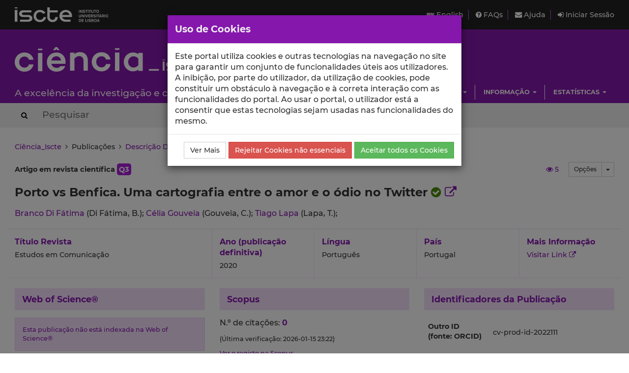

--- FILE ---
content_type: text/html; charset=utf-8
request_url: https://ciencia.iscte-iul.pt/publications/porto-vs-benfica-uma-cartografia-entre-o-amor-e-o-odio-no-twitter/72989
body_size: 9229
content:




	

<!DOCTYPE html>


  


<html lang="pt">

    


<head>

    <title>Porto vs Benfica. Uma cartografia entre o amor e o ódio no Twitter - Ciência_Iscte - Iscte</title>

    <!-- Meta values -->
    <meta charset="utf-8">
    <meta http-equiv="X-UA-Compatible" content="IE=edge">
    <meta name="viewport" content="width=device-width, initial-scale=1, maximum-scale=2">
    <meta name="description" content="Sistema de gestão de informação científica do Iscte">
    <meta name="keywords" content="Iscte, Ciência, Investigação, Publicações, Projetos">
    <meta name="author" content="SDSI/Iscte">
    <meta name="google-site-verification" content="">

    <meta name="citation_title" content="Porto vs Benfica. Uma cartografia entre o amor e o ódio no Twitter">
<meta name="citation_author" content="Branco Di Fátima">
<meta name="citation_author" content="Célia Gouveia">
<meta name="citation_author" content="Tiago Lapa">
<meta name="citation_date" content="2020">
<meta name="citation_journal_title" content="Estudos em Comunicação">
<meta name="citation_issn" content="1646-4974">
<meta name="citation_volume" content="N/A">
<meta name="citation_issue" content="30">
<meta name="citation_firstpage" content="147">
<meta name="citation_lastpage" content="175">
<link rel="alternate" hreflang="en" href="https://ciencia.iscte-iul.pt/publications/porto-vs-benfica-uma-cartografia-entre-o-amor-e-o-odio-no-twitter/72989?lang=en">


    <!-- Humans.txt & Robots.txt -->
    <link rel="author" href="/humans.txt">
    <link rel="robots" href="/robots.txt">

    <!-- Favicon -->
    <link rel="shortcut icon" type="image/png" href="/assets/img/favicon.png?version=20250111">

    <!-- Apple Icons -->
    <link rel="apple-touch-icon" sizes="57x57" href="/assets/img/favicon57.png?version=20250111">
    <link rel="apple-touch-icon" sizes="72x72" href="/assets/img/favicon72.png?version=20250111">
    <link rel="apple-touch-icon" sizes="114x114" href="/assets/img/favicon114.png?version=20250111">
    <link rel="apple-touch-icon" sizes="144x144" href="/assets/img/favicon144.png?version=20250111">

    <!-- Font Awesome -->
    <link rel="stylesheet" href="/assets/css/font-awesome.min.css">
    <!--[if IE 7]>
    <link rel="stylesheet" href="/assets/css/font-awesome-ie7.min.css">
    <![endif]-->

    <!-- bootstrap-datetimepicker.min.js style sheet -->
    <link rel="stylesheet" href="/assets/css/bootstrap-datetimepicker.min.css">

    <!-- boostrap-toggle.min.js style sheet -->
    <link rel="stylesheet" href="/assets/css/bootstrap-toggle.min.css">

    <!-- JQuery UI CSS -->
    

    <!-- My styles -->
    <link rel="stylesheet" href="/assets/css/main.css?version=20250111">

    <!-- HTML5 Shim and Respond.js IE8 support of HTML5 elements and media queries -->
    <!-- WARNING: Respond.js doesn't work if you view the page via file:// -->
    <!--[if lt IE 9]>
      <script src="https://oss.maxcdn.com/libs/html5shiv/3.7.0/html5shiv.js"></script>
      <script src="https://oss.maxcdn.com/libs/respond.js/1.4.2/respond.min.js"></script>
    <![endif]-->

    <!-- Import for JQuery (this is the only javascript being imported here) -->
    <script src="/assets/js/jquery-1.11.3.min.js" ></script>

</head>


    <body>
        <a href="#skip_main_content" title="Skip to Main Content"><span class="sr-only">Saltar para o Conteúdo Principal</span></a>

        <div id="wrap">
            <div id="main">

                



    <div id="topbar">
        <div class="wrapper">
            <a class="institution-website" href="http://www.iscte-iul.pt" title="Iscte – Instituto Universitário de Lisboa" >
                <div class="institution-block">
                    <div class="block-img block-element"><img src="/assets/img/iscte_pt_horizontal_negative.svg" alt="Iscte – Instituto Universitário de Lisboa"></div>
                </div>
            </a>

            <div class="menu-block-xs">
                <a id="xs_menu_button" href="#" class=""><i class="fa fa-bars"></i> Menu</a>
            </div>

            <div class="menu-block-lg">
                <div class="menu-section">
                    <div class="menu">
                        <a href="/lang/en" class="menu-button">
                            <img src="/assets/img/en.png" alt="English" title="English">
                            English
                        </a>
                    </div>

                    <div class="menu">
                        <a href="/help/faq">
                            <i class="fa fa-question-circle"></i> FAQs
                        </a>
                    </div>

                    <div class="menu">
                        <a href="/help/contact">
                            <i class="fa fa-envelope"></i> Ajuda
                        </a>
                    </div>

                    
                        <div class="menu">
                            <a href="/login" class="menu-button">
                                <i class="fa fa-sign-in"></i> Iniciar Sessão
                            </a>
                        </div>
                    
                </div>
            </div>
        </div>
    </div>

    <div id="header_hidden_menu" class="not-visible">
        <div class="menu-wrapper">
            <nav class="menu-section">
                <div class="menu-block">
                    <div class="menu-title">
                        Utilizador
                    </div>
                    <div class="menu-options">
                        <ul>
                            
                                <li><a href="/login">Iniciar Sessão</a></li>
                            
                        </ul>
                    </div>
                </div>

                <div class="menu-block">
                    <div class="menu-title">
                        Menu
                    </div>
                    <div class="menu-options">
                        <ul>
                            <li>
                                <a href="/help/faq">
                                    Perguntas Frequentes
                                </a>
                            </li>
                            <li>
                                <a href="/help/contact">
                                    Contactar o Suporte
                                </a>
                            </li>
                            <li>
                                <a href="/lang/en">
                                    <img src="/assets/img/en.png" alt="English" title="English">
                                    English
                                </a>
                            </li>
                        </ul>
                    </div>
                </div>

                
                    
                        
                            
                                 <div class="clearfix"></div> 
                                <div class="menu-block">
                                    <div class="menu-title">
                                        Escolas
                                    </div>
                                    
                                        <div class="menu-options">
                                            <ul>
                                                
                                                    <li><a href="/schools/escola-ciencias-sociais-humanas">ECSH</a></li>
                                                
                                                    <li><a href="/schools/escola-sociologia-politicas-publicas">ESPP</a></li>
                                                
                                                    <li><a href="/schools/iscte-sintra">ETDA</a></li>
                                                
                                                    <li><a href="/schools/escola-tecnologias-arquitectura">ISTA</a></li>
                                                
                                                    <li><a href="/schools/iscte-business-school">IBS</a></li>
                                                
                                            </ul>
                                        </div>
                                    
                                </div>
                            
                        
                            
                                
                                <div class="menu-block">
                                    <div class="menu-title">
                                        Unidades
                                    </div>
                                    
                                        <div class="menu-options">
                                            <ul>
                                                
                                                    <li><a href="/centres/unide-iul">BRU-Iscte</a></li>
                                                
                                                    <li><a href="/centres/cei-iul">CEI-Iscte</a></li>
                                                
                                                    <li><a href="/centres/cies-iul">CIES-Iscte</a></li>
                                                
                                                    <li><a href="/centres/cis-iul">CIS-Iscte</a></li>
                                                
                                                    <li><a href="/centres/cria-iul">CRIA-Iscte</a></li>
                                                
                                                    <li><a href="/centres/dinamiacet-iul">DINAMIA&#x27;CET-Iscte</a></li>
                                                
                                                    <li><a href="/centres/it-iul">IT-Iscte</a></li>
                                                
                                                    <li><a href="/centres/istar-iul">ISTAR-Iscte</a></li>
                                                
                                            </ul>
                                        </div>
                                    
                                </div>
                            
                        
                            
                                 <div class="clearfix"></div> 
                                <div class="menu-block">
                                    <div class="menu-title">
                                        Investigação
                                    </div>
                                    
                                        <div class="menu-options">
                                            <ul>
                                                
                                                    <li><a href="/authors/index">Autores</a></li>
                                                
                                                    <li><a href="/publications">Publicações</a></li>
                                                
                                                    <li><a href="/talks">Comunicações</a></li>
                                                
                                                    <li><a href="/projects">Projetos</a></li>
                                                
                                                    <li><a href="/research-data">Dados de Investigação</a></li>
                                                
                                            </ul>
                                        </div>
                                    
                                </div>
                            
                        
                            
                                
                                <div class="menu-block">
                                    <div class="menu-title">
                                        Informação
                                    </div>
                                    
                                        <div class="menu-options">
                                            <ul>
                                                
                                                    <li><a href="/news">Notícias</a></li>
                                                
                                                    <li><a href="/events">Eventos</a></li>
                                                
                                            </ul>
                                        </div>
                                    
                                </div>
                            
                        
                            
                                 <div class="clearfix"></div> 
                                <div class="menu-block">
                                    <div class="menu-title">
                                        Estatísticas
                                    </div>
                                    
                                        <div class="menu-options">
                                            <ul>
                                                
                                                    <li><a href="/statistics/publications">Estatísticas de Publicações</a></li>
                                                
                                                    <li><a href="/statistics/talks">Estatísticas de Comunicações</a></li>
                                                
                                            </ul>
                                        </div>
                                    
                                </div>
                            
                        
                    
                
            </nav>
        </div>
    </div>

    
    <div id="header" class="environment-production">
        <div class="inner-content">

            <div class="environment-message">
                env.production
            </div>

            <div class="brand-app-section header-section">
                <a href="/" class="brand-app">
                    <span class="brand-element app-name">
                        <img src="/assets/img/logo_negative.svg" alt="Ciência_Iscte">
                    </span>
                    <div class="clearfix"></div>
                    <span class="brand-element app-subtitle">
                        A excelência da investigação e ciência no Iscte
                    </span>
                </a>
            </div>

            <div class="sidebar-section-lg">
                <div class="filler-section"></div>

                <div class="clearfix"></div>

                
                    
                        <nav class="navigation-section">
                            <div class="navigation-menu">
                                <ul class="nav navbar-nav">
                                    
                                        
                                            <li class="dropdown">
                                                <a href="#" class="dropdown-toggle" data-toggle="dropdown" role="button" aria-haspopup="true" aria-expanded="false">Escolas <span class="caret"></span></a>
                                                
                                                    <ul class="dropdown-menu pull-right">
                                                        
                                                            <li><a href="/schools/escola-ciencias-sociais-humanas">Escola de Ciências Sociais e Humanas</a></li>
                                                        
                                                            <li><a href="/schools/escola-sociologia-politicas-publicas">Escola de Sociologia e Políticas Públicas</a></li>
                                                        
                                                            <li><a href="/schools/iscte-sintra">Escola de Tecnologias Digitais Aplicadas</a></li>
                                                        
                                                            <li><a href="/schools/escola-tecnologias-arquitectura">Escola de Tecnologias e Arquitectura</a></li>
                                                        
                                                            <li><a href="/schools/iscte-business-school">ISCTE Business School</a></li>
                                                        
                                                    </ul>
                                                
                                            </li>
                                        
                                    
                                        
                                            <li class="dropdown">
                                                <a href="#" class="dropdown-toggle" data-toggle="dropdown" role="button" aria-haspopup="true" aria-expanded="false">Unidades <span class="caret"></span></a>
                                                
                                                    <ul class="dropdown-menu pull-right">
                                                        
                                                            <li><a href="/centres/unide-iul">BRU-Iscte - Business Research Unit</a></li>
                                                        
                                                            <li><a href="/centres/cei-iul">CEI-Iscte - Centro de Estudos Internacionais</a></li>
                                                        
                                                            <li><a href="/centres/cies-iul">CIES-Iscte - Centro de Investigação e Estudos de Sociologia</a></li>
                                                        
                                                            <li><a href="/centres/cis-iul">CIS-Iscte - Centro de Investigação e Intervenção Social</a></li>
                                                        
                                                            <li><a href="/centres/cria-iul">CRIA-Iscte - Centro em Rede de Investigação em Antropologia</a></li>
                                                        
                                                            <li><a href="/centres/dinamiacet-iul">DINÂMIA&#x27;CET-Iscte - Centro de Estudos sobre a Mudança Socioeconómica e o Território</a></li>
                                                        
                                                            <li><a href="/centres/it-iul">Instituto de Telecomunicações - IUL</a></li>
                                                        
                                                            <li><a href="/centres/istar-iul">ISTAR-Iscte - Centro de Investigação em Ciências da Informação, Tecnologias e Arquitetura</a></li>
                                                        
                                                    </ul>
                                                
                                            </li>
                                        
                                    
                                        
                                            <li class="dropdown">
                                                <a href="#" class="dropdown-toggle" data-toggle="dropdown" role="button" aria-haspopup="true" aria-expanded="false">Investigação <span class="caret"></span></a>
                                                
                                                    <ul class="dropdown-menu pull-right">
                                                        
                                                            <li><a href="/authors/index">Autores</a></li>
                                                        
                                                            <li><a href="/publications">Publicações</a></li>
                                                        
                                                            <li><a href="/talks">Comunicações</a></li>
                                                        
                                                            <li><a href="/projects">Projetos</a></li>
                                                        
                                                            <li><a href="/research-data">Dados de Investigação</a></li>
                                                        
                                                    </ul>
                                                
                                            </li>
                                        
                                    
                                        
                                            <li class="dropdown">
                                                <a href="#" class="dropdown-toggle" data-toggle="dropdown" role="button" aria-haspopup="true" aria-expanded="false">Informação <span class="caret"></span></a>
                                                
                                                    <ul class="dropdown-menu pull-right">
                                                        
                                                            <li><a href="/news">Notícias</a></li>
                                                        
                                                            <li><a href="/events">Eventos</a></li>
                                                        
                                                    </ul>
                                                
                                            </li>
                                        
                                    
                                        
                                            <li class="dropdown">
                                                <a href="#" class="dropdown-toggle" data-toggle="dropdown" role="button" aria-haspopup="true" aria-expanded="false">Estatísticas <span class="caret"></span></a>
                                                
                                                    <ul class="dropdown-menu pull-right">
                                                        
                                                            <li><a href="/statistics/publications">Estatísticas de Publicações</a></li>
                                                        
                                                            <li><a href="/statistics/talks">Estatísticas de Comunicações</a></li>
                                                        
                                                    </ul>
                                                
                                            </li>
                                        
                                    
                                </ul>
                            </div>
                        </nav>
                    
                
            </div>
        </div>
    </div>
    

    <div id="header_search_box">
        <div class="wrapper">
            <div class="inner-content">
                <form action="/search" method="post" class="form-inline">
                    <button type="submit" aria-label="Search Button"><i class="fa fa-search"></i><span class="sr-only">Search Button</span></button>
                    
                        <input class="search-box" type="text" name="search_query" placeholder="Pesquisar" autocomplete="off" autocapitalize="off" spellcheck="false"  >
                    
                </form>
            </div>
        </div>
    </div>

    <script>
        $(document).ready(function(){
            
        });
    </script>




                

<div class="container-wide-block">
    
        <div class="crumbs">
            
                
                
                    <a href="/">Ciência_Iscte</a>
                
            
                 &nbsp;<i class="fa fa-angle-right"></i>&nbsp; 
                
                    
                        Publicações
                    
                
            
                 &nbsp;<i class="fa fa-angle-right"></i>&nbsp; 
                
                    <a href="/publications/porto-vs-benfica-uma-cartografia-entre-o-amor-e-o-odio-no-twitter/72989">Descrição Detalhada da Publicação</a>
                
            
        </div>
    
</div>


                <div class="body-container" id="skip_main_content" role="main">
                    
		



	<input type="hidden" id="publication_id" class="invisible" value="72989"/>
	<input type="hidden" id="default_nr_days_views" class="invisible" value="30"/>

	<div class="publication-profile">
		<div class="publication-wrapper">

			

			<div class="publication-heading">
				<div class="publication-type">
					
						Artigo em revista científica

						
							
								<span class="quartile q3-color">Q3</span>
							
						
					
				</div>

				<div class="publication-heading-right-section">

					<div class="publication-options">
						<div class="btn-group">
							<button type="button" class="btn btn-default btn-sm hidden-xs">Opções</button>
							<button type="button" class="btn btn-default btn-sm dropdown-toggle" data-toggle="dropdown" aria-haspopup="true" aria-expanded="false">
								<span class="caret"></span>
								<span class="sr-only">Toggle Dropdown</span>
							</button>
						  	<ul class="dropdown-menu dropdown-menu-right medium">
						  		
						  		
						  			
						  			
						  		
						    	<li><a href="/publications/72989/export"><i class="fa fa-share-square-o"></i> Exportar</a></li>
						  		
						    	
						    	
						    	
						    	
						    	
						    	
						    	
						  	</ul>
						</div>
					</div>

					<div id="publication_views" class="publication-views" data-toggle="tooltip" data-placement="top" title="Número de visualizações da publicação nos últimos 30 dias.">
						<a href="/publications/72989/views"><i id="publication_views_icon" class="fa fa-eye"></i> <span id="publication_views_value"></span></a>
					</div>

					
				</div>
			</div>

			<div class="publication-title">
				Porto vs Benfica. Uma cartografia entre o amor e o ódio no Twitter

				
					<span title="Esta publicação foi validada centralmente e os dados aqui apresentados estão correctos."><i class="fa fa-check-circle success-color"></i></span>
				

				

				
					
						<a href="http://hdl.handle.net/10071/20611" target="_blank">
							<span title="Esta publicação foi depositada no repositório institucional. Clique aqui para aceder ao registo correspondente no repositório institucional."><i class="fa fa-external-link"></i></span>
						</a>
					
				

				
			</div>

			
				
					<div class="publication-authors">
						<div class="author-list">
							
								
									<span class="author ">
										
											<a href="/authors/branco-di-fatima" title="Ver página de perfil - Branco Di Fátima">
												
													Branco Di Fátima
												
											</a> (Di Fátima, B.);
										
									</span>
								
									<span class="author ">
										
											<a href="/authors/celia-gouveia" title="Ver página de perfil - Célia Gouveia">
												
													Célia Gouveia
												
											</a> (Gouveia, C.);
										
									</span>
								
									<span class="author ">
										
											<a href="/authors/tiago-lapa" title="Ver página de perfil - Tiago Lapa">
												
													Tiago Lapa
												
											</a> (Lapa, T.);
										
									</span>
								
								
							
						</div>
					</div>
				
			

			<div class="primary-details-block  ">
				
					<div class="container-title detail-block">
						<div class="label-block">
							
								
									Título Revista
								
							
						</div>
						<div class="value-block">
							
								Estudos em Comunicação
							
						</div>
					</div>
				

				
					<div class="year detail-block">
							<div class="label-block">Ano (publicação definitiva)</div>
							<div class="value-block">2020</div>
					</div>
				

				<div class="language detail-block">
					<div class="label-block">Língua</div>
					<div class="value-block">
						
							Português
						
					</div>
				</div>

				<div class="country detail-block">
					<div class="label-block">País</div>
					<div class="value-block">
						
							Portugal
						
					</div>
				</div>

				<div class="website detail-block">
					<div class="label-block">Mais Informação</div>
					<div class="value-block">
						
							<a href="http://ojs.labcom-ifp.ubi.pt/index.php/ec/article/view/597" target="_blank" rel="nofollow">Visitar Link <i class="fa fa-external-link"></i></a>
						
					</div>
				</div>
			</div>

			<div class="secondary-details-block">
				<div class="main-block">
					
						
							
								<div class="main-block-wrapper">
									<div class="main-block-element citations-block">
										<div class="block-title">Web of Science®</div>
										<div class="block-content">
											
												<p class="small information-msg">Esta publicação não está indexada na Web of Science®</p>
											
										</div>
									</div>

									<div class="main-block-element citations-block">
										<div class="block-title">Scopus</div>
										<div class="block-content">
											
												<p>
													N.º de citações:
													<b>
														
															<a href="https://www.scopus.com/inward/citedby.uri?partnerID=HzOxMe3b&amp;scp=85091874900&amp;origin=inward" target="_blank" rel="nofollow">
																0
															</a>
														
													</b>
												</p>
												<p>
													
														<span class="small">(Última verificação: 2026-01-15 23:22)</span>
													
												</p>
												<p class="small">
													
														<a href="https://www.scopus.com/inward/record.uri?partnerID=HzOxMe3b&amp;scp=85091874900&amp;origin=inward" target="_blank" rel="nofollow">
															Ver o registo na Scopus
														</a>
													
												</p>

												

												
											
										</div>
									</div>
								</div>

								<div class="main-block-wrapper">
									<div class="main-block-element citations-block">
										<div class="block-title">Google Scholar</div>
										<div class="block-content">
											
												
													<p>
														N.º de citações:
														<b>
															
																<a href="https://scholar.google.com/scholar?oi=bibs&amp;hl=pt-PT&amp;cites=1450200044924374159,12540676319067420407" target="_blank" rel="nofollow">
																	2
																</a>
															
														</b>
													</p>
													<p>
														
															<span class="small">(Última verificação: 2026-01-15 18:09)</span>
														
													</p>
													<p class="small">
														
															<a href="https://scholar.google.com/citations?view_op=view_citation&amp;hl=pt-PT&amp;user=EF94AvUAAAAJ&amp;pagesize=100&amp;citation_for_view=EF94AvUAAAAJ:hFOr9nPyWt4C" target="_blank" rel="nofollow">
																Ver o registo no Google Scholar
															</a>
														
													</p>
												
											
										</div>
									</div>

									<div class="main-block-element citations-block">
										<div class="block-title">
											<a href="https://app.overton.io" target="_blank" rel="nofollow">Overton <i class="fa fa-balance-scale base-color"></i></a>
										</div>
										<div class="block-content">
											
												<p class="small information-msg">Esta publicação não está indexada no Overton</p>
											
										</div>
									</div>
								</div>
							
						
					

					

					<div class="main-block-wrapper">
						<div class="main-block-element">
							<div class="block-title">Abstract/Resumo</div>
							<div class="block-content medium">
								
									A comunicação desportiva atinge atualmente novos domínios sociais, em particular, nas redes sociais. Molda cosmovisões clubísticas, narrativas e crenças. Serve de veículo no qual os membros das comunidades de adeptos participam da promulgação, produção, consumo e organização de eventos. Utilizando como estudo de caso o jogo de futebol entre F C Porto e S L Benfica da 13a jornada da Liga NOS, o artigo tem como objetivos identificar os influenciadores do clássico no Twitter, a abrangência geográfica das conversações, os períodos de maior fluxo das mensagens e a narrativa semântica de quatro cliques que se formaram em torno do jogo. A recolha de dados ocorreu entre as 20h e 24h de 1o de dezembro de 2017, o que permitiu englobar a antecipação e o rescaldo do jogo, e resultou numa base de dados com 301.451 mensagens, criadas por 124.459 perfis, associadas pelas hashtags #FCPSLB, #FCPorto e #SLBenfica. Para interpretar os dados foi empregada a Análise de Redes Sociais. Os resultados apontam o adepto como maior influenciador da rede, descentralizando e desafiando o controlo da comunicação externa por parte dos clubes, a abrangência global e a mediatização do evento, a batalha das perspetivas entre comunidades e a relação dos fluxos comunicacionais com episódios do jogo.
								
							</div>
						</div>
					</div>

					<div class="main-block-wrapper">
						<div class="main-block-element">
							<div class="block-title">Agradecimentos/Acknowledgements</div>
							<div class="block-content medium">
								
									--
								
							</div>
						</div>
					</div>

					

					<div class="main-block-wrapper">
						<div class="main-block-element">
							<div class="block-title">Palavras-chave</div>
							<div class="block-content medium">
								
									Twitter,Portugal,Futebol,Comunicação,Análise de redes sociais
								
							</div>
						</div>
					</div>

					
						
							<div class="main-block-wrapper">
								<div class="main-block-element">
									<div class="block-title">
										
										Classificação <a href="https://en.wikipedia.org/wiki/Fields_of_Science_and_Technology" target="_blank">Fields of Science and Technology</a>
									</div>
									<div class="block-content medium">
										
											<ul>
												
													<li>Sociologia <span class="greyed-out font-iul"> - Ciências Sociais</span></li>
												
													<li>Ciências da Comunicação <span class="greyed-out font-iul"> - Ciências Sociais</span></li>
												
											</ul>
										
									</div>
								</div>
							</div>
						
					

					

					

					
						<div class="main-block-wrapper">
							<div class="main-block-element">
								<div class="block-title">Registos de financiamentos</div>
								<div class="block-content medium">
									<div class="table-responsive">
										<table class="striped whole-border">
											<tr>
												<th class="left-text title">Referência de financiamento</th>
												<th class="left-text title">Entidade Financiadora</th>
											</tr>
											
												<tr>
													<td class="left-text">UIDB/00661/2020</td>
													<td class="left-text">Fundação para a Ciência e a Tecnologia</td>
												</tr>
											
										</table>
									</div>
								</div>
							</div>
						</div>
					

					

					

					

					

					

					

					

					
						
							
								
									<div class="main-block-wrapper">
										<div class="main-block-element">
											<div class="block-title">
												
												Contribuições para os <a href="/sustainable-development-goals" target="_blank">Objetivos do Desenvolvimento Sustentável das Nações Unidas</a>
											</div>
											<div class="block-content">
												
													<p class="small">Com o objetivo de aumentar a investigação direcionada para o cumprimento dos Objetivos do Desenvolvimento Sustentável para 2030 das Nações Unidas, é disponibilizada no Ciência_Iscte a possibilidade de associação, quando aplicável, dos artigos científicos aos Objetivos do Desenvolvimento Sustentável. Estes são os Objetivos do Desenvolvimento Sustentável identificados pelo(s) autor(es) para esta publicação. Para uma informação detalhada dos Objetivos do Desenvolvimento Sustentável, clique <a href="/sustainable-development-goals" target="_blank">aqui</a>.</p>
												

												
													<div class="sdg-goals">
														<div class="sdg-goals-wrapper">
															
																<div class="sdg-goal-box top-buffer-15 bottom-buffer-15 ">
																	<a href="/sustainable-development-goals/decent-work-and-economic-growth/8" data-toggle="tooltip" data-placement="top" title="Promover o crescimento económico inclusivo e sustentável, o emprego pleno e produtivo e o trabalho digno para todos">
																		<img src="/assets/files/default/sdg/sdg8_pt.gif" alt="Trabalho digno e crescimento económico" title="Trabalho digno e crescimento económico" class="img-responsive" />
																	</a>
																</div>
															
														</div>
													</div>
												
											</div>
										</div>
									</div>
								
							
						
					

				</div>

				<div class="sidebar-block">
					<div class="block-wrapper">
						<div class="block-title">
							Identificadores da Publicação
						</div>
						<div class="block-content">
							<div class="table-responsive">
								<table class="borderless small">
									
										<tr>
											<td><label>Outro ID (fonte: ORCID)</label></td>
											<td>
												
													cv-prod-id-2022111
												
											</td>
										</tr>
									
										<tr>
											<td><label>DOI (fonte: autor)</label></td>
											<td>
												
													<a href="https://dx.doi.org/10.25768/20.04.03.30.07" target="_blank" title="DOI">10.25768/20.04.03.30.07</a>
												
											</td>
										</tr>
									
										<tr>
											<td><label>Scopus (fonte: Ciência_Iscte)</label></td>
											<td>
												
													2-s2.0-85091874900
												
											</td>
										</tr>
									
										<tr>
											<td><label>Handle (fonte: Ciência-IUL)</label></td>
											<td>
												
													<a href="http://hdl.handle.net/10071/20611" target="_blank" title="Handle">http://hdl.handle.net/10071/20611</a>
												
											</td>
										</tr>
									
										<tr>
											<td><label>ID Ciência_Iscte</label></td>
											<td>
												
													ci-pub-72989
												
											</td>
										</tr>
									
								</table>
							</div>
						</div>
					</div>

					<div class="block-wrapper">
						<div class="block-title">
							Outros Detalhes da Publicação
						</div>

						<div class="block-content">
							<div class="table-responsive">
								<table class="borderless">
									
										<tr>
											<td><label>Ano Publicação Online</label></td>
											<td colspan="3">2020</td>
										</tr>
									

									
										<tr>
											<td><label>Editora</label></td>
											<td colspan="3">Universidade da Beira Interior</td>
										</tr>
									

									
										<tr>
											<td><label>Indexação</label></td>
											<td colspan="3">
												
													
													 Scopus; 
													 ERIH; 
													
													
													
														
															Scopus; DOAJ; ERIHPL ...
														
													
												
											</td>
										</tr>
									

									

									
										<tr>
											<td><label>ISSN</label></td>
											<td colspan="3">
												
													<a href="/journals/1646-4974">1646-4974</a> (print)<br/>
												
												
													<a href="/journals/1646-4974">1646-4974</a> (online)
												
												
											</td>
										</tr>
									

									
										<tr>
											<td><label>ISBN</label></td>
											<td colspan="3">
												
												
												
													--
												
											</td>
										</tr>
									

									
										<tr>
											<td><label>Factor de Impacto</label></td>
											<td colspan="3">
												
													--
												
											</td>
										</tr>
									

									
										<tr>
											<td><label>Volume</label></td>
											<td>
												
													N/A
												
											</td>

											
												<td><label>Número</label></td>
												<td>
													
														30
													
												</td>
											
										</tr>
									

									
										<tr>
											
												<td><label>Série</label></td>
												<td>
													
														
													
												</td>
											

											
										</tr>
									

									
										<tr>
											<td><label>Número Artigo</label></td>
											<td>
												
													
												
											</td>
										</tr>
									

									

									
										<tr>
											<td><label>Páginas</label></td>
											<td>
												
													147
													
														- 175
													
												
											</td>
											
										</tr>
									

									

									
										<tr>
											<td><label>Avaliado Cientificamente</label></td>
											<td colspan="3">Sim</td>
										</tr>
									

									

									

									

									

									

									

									

									

									

									

									
										<tr>
											<td><label>Repositório ISCTE-IUL</label></td>
											<td colspan="3">
												<a href="http://hdl.handle.net/10071/20611" target="_blank">Link para o repositório</a>
											</td>
										</tr>
									

									
										<tr>
											<td><label>Data Publicação (online)</label></td>
											<td colspan="3">
												2020-05-01
											</td>
										</tr>
									

									
										<tr>
											<td><label>Data Publicação (print)</label></td>
											<td colspan="3">
												
											</td>
										</tr>
									

								</table>

								
							</div>
						</div>
					</div>

					
						
							
								<div class="block-wrapper">
									<div class="block-title">
										Altmetric <a href="https://www.altmetric.com/" target="_blank"><i class="fa fa-info-circle"></i></a>
									</div>

									<div class="block-content">
									<script type='text/javascript' src='https://d1bxh8uas1mnw7.cloudfront.net/assets/embed.js'></script>
										<div data-badge-details="right" data-badge-type="medium-donut" data-doi="10.25768/20.04.03.30.07" data-condensed="true" data-hide-no-mentions="true" class="altmetric-embed"></div>
									</div>
								</div>
							
						
					

					
						
							
								<div class="block-wrapper">
									<div class="block-title">
										Dimensions <a href="https://www.dimensions.ai/" target="_blank"><i class="fa fa-info-circle"></i></a>
									</div>

									<div class="block-content">
										<span class="__dimensions_badge_embed__" data-doi="10.25768/20.04.03.30.07" data-legend="always" data-style="medium_circle"></span>
										<script async src="https://badge.dimensions.ai/badge.js" charset="utf-8"></script>
									</div>
								</div>
							
						
					

					
						
							
								<div class="block-wrapper">
									<div class="block-title">
										PlumX Metrics <a href="https://plumanalytics.com/learn/about-metrics/" target="_blank"><i class="fa fa-info-circle"></i></a>
									</div>

									<div class="block-content">
										<a href="https://plu.mx/plum/a/?doi=10.25768/20.04.03.30.07" data-hide-print="true" class="plumx-summary plum-liberty-theme" data-site="plum" data-hide-when-empty="true"></a>
										<script type="text/javascript" src="//cdn.plu.mx/widget-summary.js"></script>
									</div>
								</div>
							
						
					
				</div>
			</div>
		</div>
	</div>


	
                </div>

            </div>
        </div>

        


<div id="footer">
    <div class="container-wide-block">
        <div class="row-block">
            <div class="menu-item">
                <a href="http://www.iscte-iul.pt/ferramentas/termos_utilizacao.aspx" target="_blank">
                    <span>Termos de Utilização</span>
                </a>
            </div>

            <div class="menu-item">
                <a href="http://www.iscte-iul.pt/cookies" target="_blank">
                    <span>Política de Cookies</span>
                </a>
            </div>

            <div class="menu-item">
                <a href="/acessibilidade" target="_blank">
                    <span>Acessibilidade</span>
                </a>
            </div>

            <div class="funding-block">
                <a href="https://portugal2020.pt/" target="_blank">
                    <img src="/assets/img/barra_financiamento.png" alt="Financiamento Europeu">
                </a>
            </div>

            <div class="copyright-normal">
                <span>© 2026 Iscte</span>
            </div>

            <div class="copyright-small">
                <span>© 2026 Iscte – Instituto Universitário de Lisboa</span>
            </div>
        </div>
    </div>
</div>



        


    <!-- Javascript -->
    <!-- JQuery has already been imported at this point -->
    <script src="/assets/js/jquery.autocomplete.min.js"></script>
    <script src="/assets/js/jquery.sortElements.js" ></script>
    <script src="/assets/js/sortable.js" ></script>
    <script src="/assets/js/underscore.js"></script>
    <script src="/assets/js/moment.min.js"></script>

    <!-- Bootstrap -->
    <script src="/assets/js/bootstrap.min.js"></script>
    <!-- bootstrap-datetimepicker.min.js -->
    <script src="/assets/js/locales/bootstrap-datetimepicker.pt.js"></script>
    <script src="/assets/js/bootstrap-datetimepicker.min.js"></script>
    <!-- bootstrap-toggle.min.js -->
    <script src="/assets/js/bootstrap-toggle.min.js"></script>
    <!-- bootbox.js -->
    <script src="/assets/js/bootbox.min.js"></script>

    <!-- Cookies stuff -->
    


<script src="/assets/js/utils/cookie_helper.min.js"></script>

<script>
	var getCookie = getCookie$$module$cookie_helper;
	var setCookie = setCookie$$module$cookie_helper;

	var ALL_COOKIES_NAME = "AC";
	var NON_ESSENTIAL_COOKIES_NAME = "NEC";

	if(!hasAnyCookieConsent()){
		showCookieDialog();
	}

	function hasAnyCookieConsent(){
		var ac_cookie = getCookie(ALL_COOKIES_NAME);
		if(ac_cookie != null && ac_cookie == "true"){
			return true;
		}
		var nec_cookie = getCookie(NON_ESSENTIAL_COOKIES_NAME);
		if(nec_cookie != null && nec_cookie == "true"){
			return true;
		}
		return false;
	}

	function hasAnalyticsCookieConsent(){
		var ac_cookie = getCookie(ALL_COOKIES_NAME);
		if(ac_cookie != null && ac_cookie == "true"){
			return true;
		}
		return false;
	}

	function showCookieDialog(){
	    bootbox.dialog({
	        message: "Este portal utiliza cookies e outras tecnologias na navegação no site para garantir um conjunto de funcionalidades úteis aos utilizadores. A inibição, por parte do utilizador, da utilização de cookies, pode constituir um obstáculo à navegação e à correta interação com as funcionalidades do portal. Ao usar o portal, o utilizador está a consentir que estas tecnologias sejam usadas nas funcionalidades do mesmo.",
	        title: "Uso de Cookies",
	        onEscape: function() {},
	        show: true,
	        backdrop: true,
	        closeButton: false,
	        animate: true,
	        className: "bootbox-modal",
	        buttons: {
		        moreinfo: {
		            label: "Ver Mais",
		            className: 'btn-default',
		            callback: function(){
		                window.open('https://www.iscte-iul.pt/cookies', '_blank');
		                return false;
		            }
		        },
		        reject: {
		            label: "Rejeitar Cookies não essenciais",
		            className: 'btn-danger',
		            callback: function(){
		            	setCookie(NON_ESSENTIAL_COOKIES_NAME, "true", 3);
		            	location.reload();
		                return true;
		            }
		        },
		        accept: {
		            label: "Aceitar todos os Cookies",
		            className: 'btn-success',
		            callback: function(){
		            	setCookie(ALL_COOKIES_NAME, "true", 30);
		            	location.reload();
		                return true;
		            }
		        }
		    }
	    });
	}
</script>
   

    <script src="/assets/js/main.min.js?version=20240131_2"></script>

    <script src="/assets/js/utils/messages_pt.js"></script>
    <!-- Javascript includes -->
    
        <script src="/assets/js/fo/publications/publication_page.min.js"></script>
    


        

<!-- Google analytics code -->

<div id="analytics-code">
	<!-- Google tag (gtag.js) -->
	<script async src="https://www.googletagmanager.com/gtag/js?id=G-2TCTMQSB8V"></script>
	<script>
		// Check if the ALL_COOKIES cookie is present and only then, will the Google Analytics script be included
		if(hasAnalyticsCookieConsent()){
			window.dataLayer = window.dataLayer || [];
			function gtag(){dataLayer.push(arguments);}
			gtag('js', new Date());
			gtag('config', 'G-2TCTMQSB8V');
		}
	</script>
</div>

    </body>
</html>

